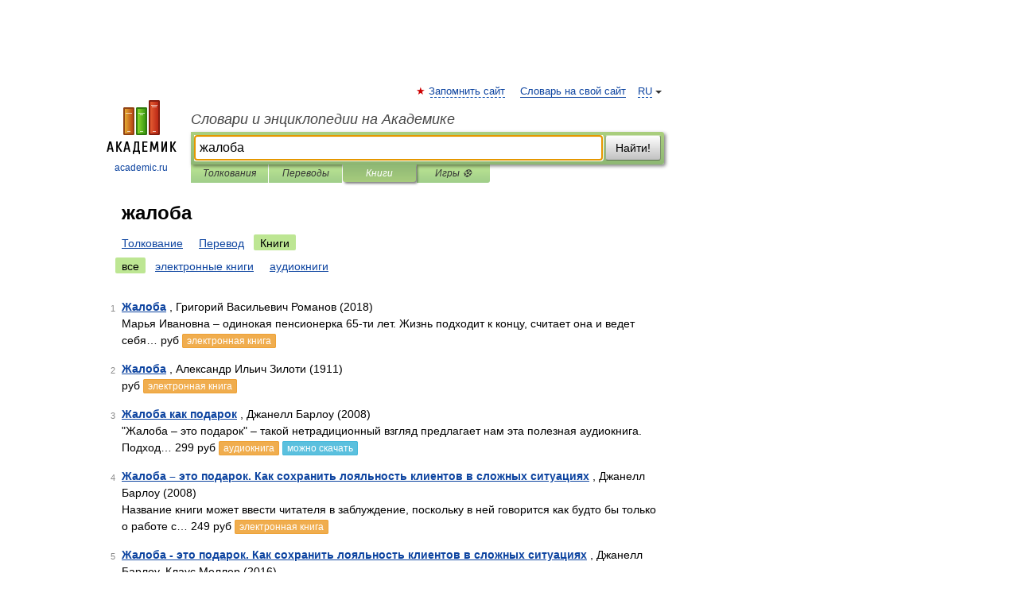

--- FILE ---
content_type: application/javascript; charset=utf-8
request_url: https://fundingchoicesmessages.google.com/f/AGSKWxWHcoGxqZ4InQN50DFelB7RYRpHPJ3pu2FWXZ7ohighQVYbvxOD8oWGFvclC72shUkjWuAgh7h-BTllvzsYzvSby-mvxqwKMVPEVT-WaDWTht0J7a2wBvXpAG_INVSmcJbJwIXQoKeOwpuCEdWdHvuypBgkubHVOSR9ipcKpKcl-oNevWFx6NTpNPfb/_/ads/banner./adhandlers--728-90./page-peel/adbroker.
body_size: -1292
content:
window['c60cb132-c725-44c6-8250-ab194a36fc4e'] = true;